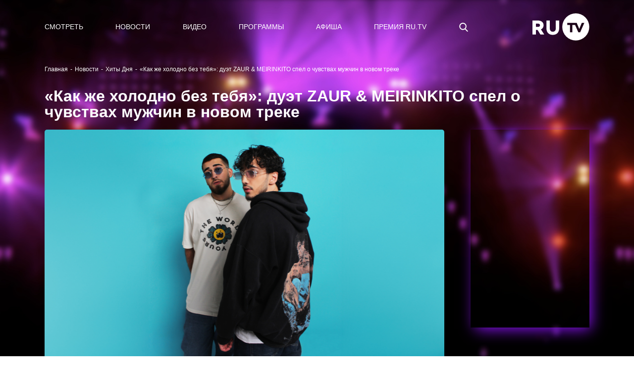

--- FILE ---
content_type: application/javascript
request_url: https://smi2.ru/counter/settings?payload=CPOTAxi_itSOvjM6JDMyNmIyM2ViLWZjZjUtNDJlYS1hYjdkLWFiYThkMWJlZmUyYw&cb=_callbacks____0mkod2g7v
body_size: 1514
content:
_callbacks____0mkod2g7v("[base64]");